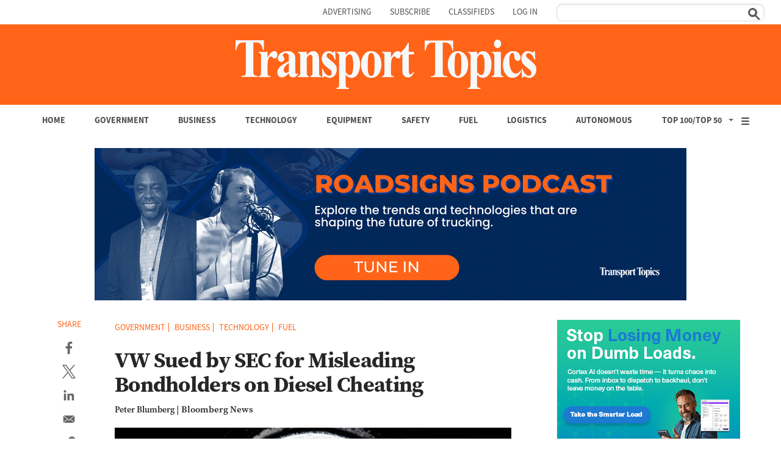

--- FILE ---
content_type: text/html; charset=utf-8
request_url: https://www.google.com/recaptcha/api2/aframe
body_size: 136
content:
<!DOCTYPE HTML><html><head><meta http-equiv="content-type" content="text/html; charset=UTF-8"></head><body><script nonce="65zeBKa5hEuM0EepNvPhEg">/** Anti-fraud and anti-abuse applications only. See google.com/recaptcha */ try{var clients={'sodar':'https://pagead2.googlesyndication.com/pagead/sodar?'};window.addEventListener("message",function(a){try{if(a.source===window.parent){var b=JSON.parse(a.data);var c=clients[b['id']];if(c){var d=document.createElement('img');d.src=c+b['params']+'&rc='+(localStorage.getItem("rc::a")?sessionStorage.getItem("rc::b"):"");window.document.body.appendChild(d);sessionStorage.setItem("rc::e",parseInt(sessionStorage.getItem("rc::e")||0)+1);localStorage.setItem("rc::h",'1768490076289');}}}catch(b){}});window.parent.postMessage("_grecaptcha_ready", "*");}catch(b){}</script></body></html>

--- FILE ---
content_type: text/javascript;charset=utf-8
request_url: https://p1cluster.cxense.com/p1.js
body_size: 100
content:
cX.library.onP1('ip2s6kfyusx12rdfn71u0fzd9');


--- FILE ---
content_type: text/javascript;charset=utf-8
request_url: https://id.cxense.com/public/user/id?json=%7B%22identities%22%3A%5B%7B%22type%22%3A%22ckp%22%2C%22id%22%3A%22mkflbrki816kdt6q%22%7D%2C%7B%22type%22%3A%22lst%22%2C%22id%22%3A%22ip2s6kfyusx12rdfn71u0fzd9%22%7D%2C%7B%22type%22%3A%22cst%22%2C%22id%22%3A%22ip2s6kfyusx12rdfn71u0fzd9%22%7D%5D%7D&callback=cXJsonpCB2
body_size: 208
content:
/**/
cXJsonpCB2({"httpStatus":200,"response":{"userId":"cx:317le67tt5fyt3nz7sl3qc57ns:2lrzqlgptkmw5","newUser":false}})

--- FILE ---
content_type: text/javascript;charset=utf-8
request_url: https://api.cxense.com/public/widget/data?json=%7B%22context%22%3A%7B%22referrer%22%3A%22%22%2C%22neighborRemovalKeys%22%3A%5B%22id%22%5D%2C%22neighbors%22%3A%5B%5D%2C%22categories%22%3A%7B%22testgroup%22%3A%2277%22%7D%2C%22parameters%22%3A%5B%7B%22key%22%3A%22userState%22%2C%22value%22%3A%22anon%22%7D%2C%7B%22key%22%3A%22testgroup%22%2C%22value%22%3A%2277%22%7D%5D%2C%22autoRefresh%22%3Afalse%2C%22url%22%3A%22https%3A%2F%2Fwww.ttnews.com%2Farticles%2Fvw-sued-sec-misleading-bondholders-diesel-cheating%22%2C%22browserTimezone%22%3A%220%22%7D%2C%22widgetId%22%3A%22bfba63b6bfe770bd9744f5a86caaca8b4026fc4b%22%2C%22user%22%3A%7B%22ids%22%3A%7B%22usi%22%3A%22mkflbrki816kdt6q%22%7D%7D%2C%22prnd%22%3A%22mkflbrkitwk0yld4%22%7D&media=javascript&sid=5863020160143282870&widgetId=bfba63b6bfe770bd9744f5a86caaca8b4026fc4b&experienceId=EXVJ02JJYSWC&experienceActionId=showRecommendationsZIQ3B2B79SRL58&trackingId=%7Bkpdx%7DAAAAqMw5csbyawoKaUNockxzc2FwdRIQbWtmbGJya2l0d2sweWxkNBoMRVhWSjAySkpZU1dDIiUxODA4aDg4MGJrLTAwMDAzNnUyNzNybHFnamkwbmNpcGhwazFvKiFzaG93UmVjb21tZW5kYXRpb25zWklRM0IyQjc5U1JMNThSEnYtbADxAWw3czNkb2N4ZjlaDTE4LjEEAPAEMC4zMmIDZG1jaNerqcsGcAd4GA&resizeToContentSize=true&useSecureUrls=true&usi=mkflbrki816kdt6q&rnd=585675402&prnd=mkflbrkitwk0yld4&tzo=0&experienceId=EXVJ02JJYSWC&callback=cXJsonpCB1
body_size: 6059
content:
/**/
cXJsonpCB1({"httpStatus":200,"response":{"items":[{"dominantimage":"https://www.ttnews.com/sites/default/files/styles/social_media_1200x630/public/2026-01/Trump-USMCA-1200.jpg","dominantthumbnail":"https://content-thumbnail.cxpublic.com/content/dominantthumbnail/a1881bb8ae7e43dfb7ce34603145b79e3efa95ed.jpg?6966a5ea","description":"USMCA was one of Trump’s signature achievements during his first term, replacing the 1992 North American Free Trade Agreement. The deal is subject to a mandatory review this year.","campaign":"1","testId":"1","id":"a1881bb8ae7e43dfb7ce34603145b79e3efa95ed","placement":"1000","collection":"Collection 1","title":"Trump Says USMCA Offers No Advantage to US - TT","click_url":"https://api.cxense.com/public/widget/click/[base64]","url":"https://www.ttnews.com/articles/trump-usmca-no-advantage"},{"dominantimage":"https://www.ttnews.com/sites/default/files/styles/social_media_1200x630/public/2026-01/Wyoming-truck-snow-1200.jpg","dominantthumbnail":"https://content-thumbnail.cxpublic.com/content/dominantthumbnail/8d8789e2fb44819c7047e7ec88550936433943fd.jpg?6967dd06","description":"State legislators are assessing new bills requiring English-language proficiency skills for truckers, and setting fines for repeat offenders and companies with convicted drivers.","campaign":"1","testId":"1","id":"8d8789e2fb44819c7047e7ec88550936433943fd","placement":"1000","collection":"Collection 1","title":"States Eye ELP Laws for Truckers, With Motor Carrier Fines - TT","click_url":"https://api.cxense.com/public/widget/click/[base64]","url":"https://www.ttnews.com/articles/states-english-language-laws"},{"dominantimage":"https://www.ttnews.com/sites/default/files/styles/social_media_1200x630/public/2026-01/PENSKE-011926-TRUCK.jpg","dominantthumbnail":"https://content-thumbnail.cxpublic.com/content/dominantthumbnail/ee9f3ab080b3a0d4f64062cf2682c6f173425e4c.jpg?69680125","description":"Penske Logistics is set to introduce an artificial intelligence platform that will aid key supply chain segments in tracking shipments.","campaign":"1","testId":"1","id":"ee9f3ab080b3a0d4f64062cf2682c6f173425e4c","placement":"1000","collection":"Collection 1","title":"Penske Logistics Advances Shipment Tracking Capabilities - TT","click_url":"https://api.cxense.com/public/widget/click/[base64]","url":"https://www.ttnews.com/articles/penske-logistics-ai-freight"},{"dominantimage":"https://www.ttnews.com/sites/default/files/styles/social_media_1200x630/public/2026-01/Orders-Assembly-Plant-1200.jpg","dominantthumbnail":"https://content-thumbnail.cxpublic.com/content/dominantthumbnail/bc017d32a356daf612bdb9cb3dd94b6c5766e530.jpg?6966a286","description":"Class 8 truck orders soared sequentially in December, a shift that experts attributed more to buyer trepidation over new emissions technologies than enthusiasm with business conditions.","campaign":"1","testId":"1","id":"bc017d32a356daf612bdb9cb3dd94b6c5766e530","placement":"1000","collection":"Collection 1","title":"Class 8 Orders Soar More Than 100% Sequentially in December - TT","click_url":"https://api.cxense.com/public/widget/click/[base64]","url":"https://www.ttnews.com/articles/class-8-orders-december-2025"},{"dominantimage":"https://www.ttnews.com/sites/default/files/styles/social_media_1200x630/public/2025-11/G50-Column-planes-1200.jpg","dominantthumbnail":"https://content-thumbnail.cxpublic.com/content/dominantthumbnail/4403d1a6b656f411ce58bf9e0eb6d6cf75616e23.jpg?69615bbf","description":"The world’s largest transportation and logistics providers have been operating in a highly volatile business environment this year as tariffs and shifting trade policies have altered international freight flows.","campaign":"1","testId":"1","id":"4403d1a6b656f411ce58bf9e0eb6d6cf75616e23","placement":"1000","collection":"Collection 1","title":"Top 50 Global Freight Companies Persevere Amid Trade Shift - TT","click_url":"https://api.cxense.com/public/widget/click/[base64]","url":"https://www.ttnews.com/articles/freight-companies-persevere"}],"template":"<div data-cx_81ta class=\"cx-text-module\">\n  <ol class=\"custom-list\">  <!--%\n  var items = data.response.items;\n  for (var i = 0; i < items.length; i++) {\n    var item = items[i];\n  %-->\n  <li><a tmp:id=\"{{cX.CCE.clickTracker(item)}}\" tmp:href=\"{{item.url}}\" tmp:class=\"cx-item cx-main\" tmp:target=\"_top\" tmp:title=\"{{item.title.replace(' - TT','')}}\">\n    <span class=\"trending-title\">{{item.title.replace(\" - TT\",\"\")}}</span>\n    </a></li>\n  <!--% } %-->\n  </ol></div>\n","style":"@import url('https://fonts.googleapis.com/css2?family=Roboto&display=swap');\n@import url(\"https://use.typekit.net/aal0bnl.css\");\n\n.cx-text-module[data-cx_81ta] {\n    --cx-background-color: #FFF;\n    --cx-text-color: #262626;\n    --cx-text-hover-color: #000;\n    --cx-font-size: 16px;\n    --cx-font-family: 'Roboto', arial, helvetica, sans-serif;\n    --cx-border-color: #DDD;\n   \n\n    display: flex;\n    flex-wrap: wrap;\n    justify-content: space-evenly;\n    background: var(--cx-background-color);\n   \n}\n\n.cx-text-module[data-cx_81ta] .cx-item {\n    width: 100%;\n    margin: 0;\n    text-align: left;\n    display: block;\n    text-decoration: none;\n}\n\n.cx-text-module[data-cx_81ta] .cx-item span {\n    font-family: source-serif-4,serif;\n    font-size: 16px;\n    font-weight:bold;\n    color: #262626;\n    margin: 2px 0px;\n    padding: 6px 0;\n}\n\n.cx-text-module[data-cx_81ta] .cx-item:hover h3 {\n    color: var(--cx-text-hover-color);\n}\n\n/* IE10+ */\n@media screen\\0 {\n    .cx-text-module[data-cx_81ta] {\n        display: flex;\n        flex-wrap: wrap;\n        justify-content: space-evenly;\n        background: #FFF;\n        padding: 8px;\n    }\n\n    .cx-text-module[data-cx_81ta] .cx-item {\n        display: block;\n        text-decoration: none;\n    }\n\n    .cx-text-module[data-cx_81ta] .cx-item span {\n        font-family: source-serif-4,serif;\n        font-size: 16px;\n        line-height: 1.125;\n        color: #262626;\n    }\n\n    .cx-text-module[data-cx_81ta] .cx-item:hover span {\n        color: #000;\n    }\n}\nol.custom-list {\n  list-style: none; /* Hide the default numbers */\n  counter-reset: custom-counter; /* Initialize a counter scope */\n  padding-left: 0; /* Remove default padding for better control */\n}\n\n.custom-list li {\n  counter-increment: custom-counter; /* Increment the counter for each list item */\n  position: relative; /* Create a positioning context for the number */\n  margin-bottom: 5px;\n  padding: 4px 8px 4px 2em; /* Add padding for content (2em for the number's space) */\n}\n\n.custom-list li::before {\n  content: counter(custom-counter); /* Insert the counter value */\n  /* --- Custom styles for the number --- */\n  background: #4d4e53;\n  border-radius: 50%; /* Make it a circle */\n  color: white;\n  width: 1.5em;\n  height: 1.5em;\n  text-align: center;\n  font-family: source-sans-3, sans-serif;\n  line-height: 1.5em; /* Center the number vertically */\n  font-weight: bold;\n  /* --- Positioning --- */\n  position: absolute;\n  left: 0; /* Position at the start of the li */\n  top: 50%;\n  transform: translateY(-50%); /* Vertically center the number in the li */\n}","head":"function replaceTextInSpans(className, textToFind, textToReplace) {\n  // Select all span elements with the specified class\n  const spans = document.querySelectorAll('span.' + className); //\n\n  // Iterate over the NodeList\n  spans.forEach(span => {\n    let originalText = span.textContent; // Get the current text content\n\n    // Replace all occurrences of textToFind with textToReplace\n    // replaceAll() works in modern browsers\n    let newText = originalText.replaceAll(textToFind, textToReplace);\n\n    // Update the element's text content\n    span.textContent = newText;\n  });\n}\nreplaceTextInSpans('trending-title', '- TT', '');","prnd":"mkflbrkitwk0yld4"}})

--- FILE ---
content_type: application/javascript
request_url: https://vx.ttnews.com/api/v3/conversion/logAutoMicroConversion?tracking_id=%7Bkpdx%7DAAAAqMw5csbyawoKaUNockxzc2FwdRIQbWtmbGJya2l0d2sweWxkNBoMRVhWSjAySkpZU1dDIiUxODA4aDg4MGJrLTAwMDAzNnUyNzNybHFnamkwbmNpcGhwazFvKiFzaG93UmVjb21tZW5kYXRpb25zWklRM0IyQjc5U1JMNThSEnYtbADxAWw3czNkb2N4ZjlaDTE4LjEEAPAEMC4zMmIDZG1jaNerqcsGcAd4GA&event_type=EXTERNAL_EVENT&event_group_id=init&custom_params=%7B%22source%22%3A%22CX%22%7D&cookie_consents=null&previous_user_segments=null&user_state=anon&browser_id=mkflbrki816kdt6q&page_title=VW%20Sued%20by%20SEC%20for%20Misleading%20Bondholders%20on%20Diesel%20Cheating%20-%20TT&url=https%3A%2F%2Fwww.ttnews.com%2Farticles%2Fvw-sued-sec-misleading-bondholders-diesel-cheating&page_view_id=mkflbrkitwk0yld4&content_author=Peter%20Blumberg&content_created=1552679100000&content_section=Article&tags=Government%2CBusiness%2CTechnology%2CFuel%2Cvolkswagen%2CSEC%2Cemissions&content_type=article&callback=jsonp9829
body_size: -119
content:
jsonp9829({
  "code" : 0,
  "ts" : 1768490074
});